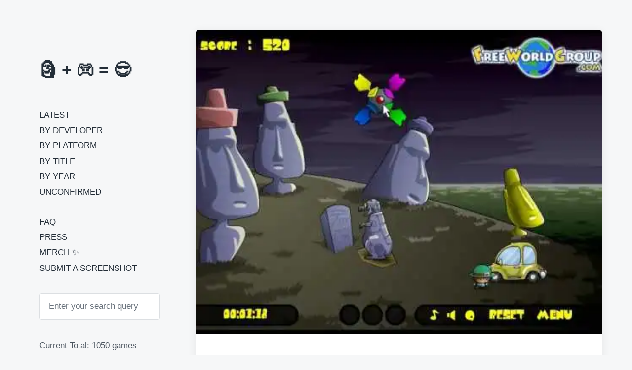

--- FILE ---
content_type: text/html; charset=UTF-8
request_url: https://moai.games/easter-island-mystery/
body_size: 8697
content:
<!DOCTYPE html>


<html class="no-js" lang="en-US" prefix="og: http://ogp.me/ns# fb: http://ogp.me/ns/fb#">

	<head>

		<meta http-equiv="content-type" content="text/html" charset="UTF-8" />
		<meta name="viewport" content="width=device-width, initial-scale=1.0" >

		<link rel="profile" href="https://gmpg.org/xfn/11">

		<title>Easter Island Mystery &#8211; Moai in Video Games</title>
<meta name='robots' content='max-image-preview:large' />
<!-- Jetpack Site Verification Tags -->
<meta name="google-site-verification" content="2ame-oIv19qb3eXzjfB-DNlDrlbKPxiudsfLD-CKVos" />
<link rel='dns-prefetch' href='//www.googletagmanager.com' />
<link rel='dns-prefetch' href='//stats.wp.com' />
<link rel='dns-prefetch' href='//pagead2.googlesyndication.com' />
<link rel='preconnect' href='//i0.wp.com' />
<link rel='preconnect' href='//c0.wp.com' />
<link rel="alternate" type="application/rss+xml" title="Moai in Video Games &raquo; Feed" href="https://moai.games/feed/" />
<link rel="alternate" title="oEmbed (JSON)" type="application/json+oembed" href="https://moai.games/wp-json/oembed/1.0/embed?url=https%3A%2F%2Fmoai.games%2Feaster-island-mystery%2F" />
<link rel="alternate" title="oEmbed (XML)" type="text/xml+oembed" href="https://moai.games/wp-json/oembed/1.0/embed?url=https%3A%2F%2Fmoai.games%2Feaster-island-mystery%2F&#038;format=xml" />
<style id='wp-img-auto-sizes-contain-inline-css' type='text/css'>
img:is([sizes=auto i],[sizes^="auto," i]){contain-intrinsic-size:3000px 1500px}
/*# sourceURL=wp-img-auto-sizes-contain-inline-css */
</style>
<style id='wp-block-library-inline-css' type='text/css'>
:root{--wp-block-synced-color:#7a00df;--wp-block-synced-color--rgb:122,0,223;--wp-bound-block-color:var(--wp-block-synced-color);--wp-editor-canvas-background:#ddd;--wp-admin-theme-color:#007cba;--wp-admin-theme-color--rgb:0,124,186;--wp-admin-theme-color-darker-10:#006ba1;--wp-admin-theme-color-darker-10--rgb:0,107,160.5;--wp-admin-theme-color-darker-20:#005a87;--wp-admin-theme-color-darker-20--rgb:0,90,135;--wp-admin-border-width-focus:2px}@media (min-resolution:192dpi){:root{--wp-admin-border-width-focus:1.5px}}.wp-element-button{cursor:pointer}:root .has-very-light-gray-background-color{background-color:#eee}:root .has-very-dark-gray-background-color{background-color:#313131}:root .has-very-light-gray-color{color:#eee}:root .has-very-dark-gray-color{color:#313131}:root .has-vivid-green-cyan-to-vivid-cyan-blue-gradient-background{background:linear-gradient(135deg,#00d084,#0693e3)}:root .has-purple-crush-gradient-background{background:linear-gradient(135deg,#34e2e4,#4721fb 50%,#ab1dfe)}:root .has-hazy-dawn-gradient-background{background:linear-gradient(135deg,#faaca8,#dad0ec)}:root .has-subdued-olive-gradient-background{background:linear-gradient(135deg,#fafae1,#67a671)}:root .has-atomic-cream-gradient-background{background:linear-gradient(135deg,#fdd79a,#004a59)}:root .has-nightshade-gradient-background{background:linear-gradient(135deg,#330968,#31cdcf)}:root .has-midnight-gradient-background{background:linear-gradient(135deg,#020381,#2874fc)}:root{--wp--preset--font-size--normal:16px;--wp--preset--font-size--huge:42px}.has-regular-font-size{font-size:1em}.has-larger-font-size{font-size:2.625em}.has-normal-font-size{font-size:var(--wp--preset--font-size--normal)}.has-huge-font-size{font-size:var(--wp--preset--font-size--huge)}.has-text-align-center{text-align:center}.has-text-align-left{text-align:left}.has-text-align-right{text-align:right}.has-fit-text{white-space:nowrap!important}#end-resizable-editor-section{display:none}.aligncenter{clear:both}.items-justified-left{justify-content:flex-start}.items-justified-center{justify-content:center}.items-justified-right{justify-content:flex-end}.items-justified-space-between{justify-content:space-between}.screen-reader-text{border:0;clip-path:inset(50%);height:1px;margin:-1px;overflow:hidden;padding:0;position:absolute;width:1px;word-wrap:normal!important}.screen-reader-text:focus{background-color:#ddd;clip-path:none;color:#444;display:block;font-size:1em;height:auto;left:5px;line-height:normal;padding:15px 23px 14px;text-decoration:none;top:5px;width:auto;z-index:100000}html :where(.has-border-color){border-style:solid}html :where([style*=border-top-color]){border-top-style:solid}html :where([style*=border-right-color]){border-right-style:solid}html :where([style*=border-bottom-color]){border-bottom-style:solid}html :where([style*=border-left-color]){border-left-style:solid}html :where([style*=border-width]){border-style:solid}html :where([style*=border-top-width]){border-top-style:solid}html :where([style*=border-right-width]){border-right-style:solid}html :where([style*=border-bottom-width]){border-bottom-style:solid}html :where([style*=border-left-width]){border-left-style:solid}html :where(img[class*=wp-image-]){height:auto;max-width:100%}:where(figure){margin:0 0 1em}html :where(.is-position-sticky){--wp-admin--admin-bar--position-offset:var(--wp-admin--admin-bar--height,0px)}@media screen and (max-width:600px){html :where(.is-position-sticky){--wp-admin--admin-bar--position-offset:0px}}

/*# sourceURL=wp-block-library-inline-css */
</style><style id='global-styles-inline-css' type='text/css'>
:root{--wp--preset--aspect-ratio--square: 1;--wp--preset--aspect-ratio--4-3: 4/3;--wp--preset--aspect-ratio--3-4: 3/4;--wp--preset--aspect-ratio--3-2: 3/2;--wp--preset--aspect-ratio--2-3: 2/3;--wp--preset--aspect-ratio--16-9: 16/9;--wp--preset--aspect-ratio--9-16: 9/16;--wp--preset--color--black: #232D37;--wp--preset--color--cyan-bluish-gray: #abb8c3;--wp--preset--color--white: #FFF;--wp--preset--color--pale-pink: #f78da7;--wp--preset--color--vivid-red: #cf2e2e;--wp--preset--color--luminous-vivid-orange: #ff6900;--wp--preset--color--luminous-vivid-amber: #fcb900;--wp--preset--color--light-green-cyan: #7bdcb5;--wp--preset--color--vivid-green-cyan: #00d084;--wp--preset--color--pale-cyan-blue: #8ed1fc;--wp--preset--color--vivid-cyan-blue: #0693e3;--wp--preset--color--vivid-purple: #9b51e0;--wp--preset--color--darkest-gray: #4B555F;--wp--preset--color--darker-gray: #69737D;--wp--preset--color--gray: #9BA5AF;--wp--preset--color--light-gray: #DCDFE2;--wp--preset--color--lightest-gray: #E6E9EC;--wp--preset--gradient--vivid-cyan-blue-to-vivid-purple: linear-gradient(135deg,rgb(6,147,227) 0%,rgb(155,81,224) 100%);--wp--preset--gradient--light-green-cyan-to-vivid-green-cyan: linear-gradient(135deg,rgb(122,220,180) 0%,rgb(0,208,130) 100%);--wp--preset--gradient--luminous-vivid-amber-to-luminous-vivid-orange: linear-gradient(135deg,rgb(252,185,0) 0%,rgb(255,105,0) 100%);--wp--preset--gradient--luminous-vivid-orange-to-vivid-red: linear-gradient(135deg,rgb(255,105,0) 0%,rgb(207,46,46) 100%);--wp--preset--gradient--very-light-gray-to-cyan-bluish-gray: linear-gradient(135deg,rgb(238,238,238) 0%,rgb(169,184,195) 100%);--wp--preset--gradient--cool-to-warm-spectrum: linear-gradient(135deg,rgb(74,234,220) 0%,rgb(151,120,209) 20%,rgb(207,42,186) 40%,rgb(238,44,130) 60%,rgb(251,105,98) 80%,rgb(254,248,76) 100%);--wp--preset--gradient--blush-light-purple: linear-gradient(135deg,rgb(255,206,236) 0%,rgb(152,150,240) 100%);--wp--preset--gradient--blush-bordeaux: linear-gradient(135deg,rgb(254,205,165) 0%,rgb(254,45,45) 50%,rgb(107,0,62) 100%);--wp--preset--gradient--luminous-dusk: linear-gradient(135deg,rgb(255,203,112) 0%,rgb(199,81,192) 50%,rgb(65,88,208) 100%);--wp--preset--gradient--pale-ocean: linear-gradient(135deg,rgb(255,245,203) 0%,rgb(182,227,212) 50%,rgb(51,167,181) 100%);--wp--preset--gradient--electric-grass: linear-gradient(135deg,rgb(202,248,128) 0%,rgb(113,206,126) 100%);--wp--preset--gradient--midnight: linear-gradient(135deg,rgb(2,3,129) 0%,rgb(40,116,252) 100%);--wp--preset--font-size--small: 16px;--wp--preset--font-size--medium: 20px;--wp--preset--font-size--large: 24px;--wp--preset--font-size--x-large: 42px;--wp--preset--font-size--normal: 19px;--wp--preset--font-size--larger: 32px;--wp--preset--spacing--20: 0.44rem;--wp--preset--spacing--30: 0.67rem;--wp--preset--spacing--40: 1rem;--wp--preset--spacing--50: 1.5rem;--wp--preset--spacing--60: 2.25rem;--wp--preset--spacing--70: 3.38rem;--wp--preset--spacing--80: 5.06rem;--wp--preset--shadow--natural: 6px 6px 9px rgba(0, 0, 0, 0.2);--wp--preset--shadow--deep: 12px 12px 50px rgba(0, 0, 0, 0.4);--wp--preset--shadow--sharp: 6px 6px 0px rgba(0, 0, 0, 0.2);--wp--preset--shadow--outlined: 6px 6px 0px -3px rgb(255, 255, 255), 6px 6px rgb(0, 0, 0);--wp--preset--shadow--crisp: 6px 6px 0px rgb(0, 0, 0);}:where(.is-layout-flex){gap: 0.5em;}:where(.is-layout-grid){gap: 0.5em;}body .is-layout-flex{display: flex;}.is-layout-flex{flex-wrap: wrap;align-items: center;}.is-layout-flex > :is(*, div){margin: 0;}body .is-layout-grid{display: grid;}.is-layout-grid > :is(*, div){margin: 0;}:where(.wp-block-columns.is-layout-flex){gap: 2em;}:where(.wp-block-columns.is-layout-grid){gap: 2em;}:where(.wp-block-post-template.is-layout-flex){gap: 1.25em;}:where(.wp-block-post-template.is-layout-grid){gap: 1.25em;}.has-black-color{color: var(--wp--preset--color--black) !important;}.has-cyan-bluish-gray-color{color: var(--wp--preset--color--cyan-bluish-gray) !important;}.has-white-color{color: var(--wp--preset--color--white) !important;}.has-pale-pink-color{color: var(--wp--preset--color--pale-pink) !important;}.has-vivid-red-color{color: var(--wp--preset--color--vivid-red) !important;}.has-luminous-vivid-orange-color{color: var(--wp--preset--color--luminous-vivid-orange) !important;}.has-luminous-vivid-amber-color{color: var(--wp--preset--color--luminous-vivid-amber) !important;}.has-light-green-cyan-color{color: var(--wp--preset--color--light-green-cyan) !important;}.has-vivid-green-cyan-color{color: var(--wp--preset--color--vivid-green-cyan) !important;}.has-pale-cyan-blue-color{color: var(--wp--preset--color--pale-cyan-blue) !important;}.has-vivid-cyan-blue-color{color: var(--wp--preset--color--vivid-cyan-blue) !important;}.has-vivid-purple-color{color: var(--wp--preset--color--vivid-purple) !important;}.has-black-background-color{background-color: var(--wp--preset--color--black) !important;}.has-cyan-bluish-gray-background-color{background-color: var(--wp--preset--color--cyan-bluish-gray) !important;}.has-white-background-color{background-color: var(--wp--preset--color--white) !important;}.has-pale-pink-background-color{background-color: var(--wp--preset--color--pale-pink) !important;}.has-vivid-red-background-color{background-color: var(--wp--preset--color--vivid-red) !important;}.has-luminous-vivid-orange-background-color{background-color: var(--wp--preset--color--luminous-vivid-orange) !important;}.has-luminous-vivid-amber-background-color{background-color: var(--wp--preset--color--luminous-vivid-amber) !important;}.has-light-green-cyan-background-color{background-color: var(--wp--preset--color--light-green-cyan) !important;}.has-vivid-green-cyan-background-color{background-color: var(--wp--preset--color--vivid-green-cyan) !important;}.has-pale-cyan-blue-background-color{background-color: var(--wp--preset--color--pale-cyan-blue) !important;}.has-vivid-cyan-blue-background-color{background-color: var(--wp--preset--color--vivid-cyan-blue) !important;}.has-vivid-purple-background-color{background-color: var(--wp--preset--color--vivid-purple) !important;}.has-black-border-color{border-color: var(--wp--preset--color--black) !important;}.has-cyan-bluish-gray-border-color{border-color: var(--wp--preset--color--cyan-bluish-gray) !important;}.has-white-border-color{border-color: var(--wp--preset--color--white) !important;}.has-pale-pink-border-color{border-color: var(--wp--preset--color--pale-pink) !important;}.has-vivid-red-border-color{border-color: var(--wp--preset--color--vivid-red) !important;}.has-luminous-vivid-orange-border-color{border-color: var(--wp--preset--color--luminous-vivid-orange) !important;}.has-luminous-vivid-amber-border-color{border-color: var(--wp--preset--color--luminous-vivid-amber) !important;}.has-light-green-cyan-border-color{border-color: var(--wp--preset--color--light-green-cyan) !important;}.has-vivid-green-cyan-border-color{border-color: var(--wp--preset--color--vivid-green-cyan) !important;}.has-pale-cyan-blue-border-color{border-color: var(--wp--preset--color--pale-cyan-blue) !important;}.has-vivid-cyan-blue-border-color{border-color: var(--wp--preset--color--vivid-cyan-blue) !important;}.has-vivid-purple-border-color{border-color: var(--wp--preset--color--vivid-purple) !important;}.has-vivid-cyan-blue-to-vivid-purple-gradient-background{background: var(--wp--preset--gradient--vivid-cyan-blue-to-vivid-purple) !important;}.has-light-green-cyan-to-vivid-green-cyan-gradient-background{background: var(--wp--preset--gradient--light-green-cyan-to-vivid-green-cyan) !important;}.has-luminous-vivid-amber-to-luminous-vivid-orange-gradient-background{background: var(--wp--preset--gradient--luminous-vivid-amber-to-luminous-vivid-orange) !important;}.has-luminous-vivid-orange-to-vivid-red-gradient-background{background: var(--wp--preset--gradient--luminous-vivid-orange-to-vivid-red) !important;}.has-very-light-gray-to-cyan-bluish-gray-gradient-background{background: var(--wp--preset--gradient--very-light-gray-to-cyan-bluish-gray) !important;}.has-cool-to-warm-spectrum-gradient-background{background: var(--wp--preset--gradient--cool-to-warm-spectrum) !important;}.has-blush-light-purple-gradient-background{background: var(--wp--preset--gradient--blush-light-purple) !important;}.has-blush-bordeaux-gradient-background{background: var(--wp--preset--gradient--blush-bordeaux) !important;}.has-luminous-dusk-gradient-background{background: var(--wp--preset--gradient--luminous-dusk) !important;}.has-pale-ocean-gradient-background{background: var(--wp--preset--gradient--pale-ocean) !important;}.has-electric-grass-gradient-background{background: var(--wp--preset--gradient--electric-grass) !important;}.has-midnight-gradient-background{background: var(--wp--preset--gradient--midnight) !important;}.has-small-font-size{font-size: var(--wp--preset--font-size--small) !important;}.has-medium-font-size{font-size: var(--wp--preset--font-size--medium) !important;}.has-large-font-size{font-size: var(--wp--preset--font-size--large) !important;}.has-x-large-font-size{font-size: var(--wp--preset--font-size--x-large) !important;}
/*# sourceURL=global-styles-inline-css */
</style>

<style id='classic-theme-styles-inline-css' type='text/css'>
/*! This file is auto-generated */
.wp-block-button__link{color:#fff;background-color:#32373c;border-radius:9999px;box-shadow:none;text-decoration:none;padding:calc(.667em + 2px) calc(1.333em + 2px);font-size:1.125em}.wp-block-file__button{background:#32373c;color:#fff;text-decoration:none}
/*# sourceURL=/wp-includes/css/classic-themes.min.css */
</style>
<link rel='stylesheet' id='dashicons-css' href='https://c0.wp.com/c/6.9/wp-includes/css/dashicons.min.css' type='text/css' media='all' />
<link rel='stylesheet' id='parent-style-css' href='https://moai.games/wp-content/themes/koji/style.css' type='text/css' media='all' />
<link rel='stylesheet' id='child-style-css' href='https://moai.games/wp-content/themes/koji-child/style.css' type='text/css' media='all' />
<link rel='stylesheet' id='koji-style-css' href='https://moai.games/wp-content/themes/koji/style.css' type='text/css' media='all' />
<script type="text/javascript" src="https://c0.wp.com/c/6.9/wp-includes/js/jquery/jquery.min.js" id="jquery-core-js"></script>
<script type="text/javascript" src="https://c0.wp.com/c/6.9/wp-includes/js/jquery/jquery-migrate.min.js" id="jquery-migrate-js"></script>

<!-- Google tag (gtag.js) snippet added by Site Kit -->
<!-- Google Analytics snippet added by Site Kit -->
<script type="text/javascript" src="https://www.googletagmanager.com/gtag/js?id=G-KPDN3HYRWN" id="google_gtagjs-js" async></script>
<script type="text/javascript" id="google_gtagjs-js-after">
/* <![CDATA[ */
window.dataLayer = window.dataLayer || [];function gtag(){dataLayer.push(arguments);}
gtag("set","linker",{"domains":["moai.games"]});
gtag("js", new Date());
gtag("set", "developer_id.dZTNiMT", true);
gtag("config", "G-KPDN3HYRWN");
//# sourceURL=google_gtagjs-js-after
/* ]]> */
</script>
<link rel="EditURI" type="application/rsd+xml" title="RSD" href="https://moai.games/xmlrpc.php?rsd" />
<link rel="canonical" href="https://moai.games/easter-island-mystery/" />
<link rel='shortlink' href='https://moai.games/?p=3367' />
<meta name="generator" content="Site Kit by Google 1.170.0" />	<style>img#wpstats{display:none}</style>
		<link rel="apple-touch-icon" sizes="180x180" href="/wp-content/uploads/fbrfg/apple-touch-icon.png">
<link rel="icon" type="image/png" sizes="32x32" href="/wp-content/uploads/fbrfg/favicon-32x32.png">
<link rel="icon" type="image/png" sizes="16x16" href="/wp-content/uploads/fbrfg/favicon-16x16.png">
<link rel="manifest" href="/wp-content/uploads/fbrfg/site.webmanifest">
<link rel="shortcut icon" href="/wp-content/uploads/fbrfg/favicon.ico">
<meta name="msapplication-TileColor" content="#da532c">
<meta name="msapplication-config" content="/wp-content/uploads/fbrfg/browserconfig.xml">
<meta name="theme-color" content="#ffffff">		<script>document.documentElement.className = document.documentElement.className.replace( 'no-js', 'js' );</script>
		
<!-- Google AdSense meta tags added by Site Kit -->
<meta name="google-adsense-platform-account" content="ca-host-pub-2644536267352236">
<meta name="google-adsense-platform-domain" content="sitekit.withgoogle.com">
<!-- End Google AdSense meta tags added by Site Kit -->

<!-- Google AdSense snippet added by Site Kit -->
<script type="text/javascript" async="async" src="https://pagead2.googlesyndication.com/pagead/js/adsbygoogle.js?client=ca-pub-8105837634715403&amp;host=ca-host-pub-2644536267352236" crossorigin="anonymous"></script>

<!-- End Google AdSense snippet added by Site Kit -->
<link rel="icon" href="https://i0.wp.com/moai.games/wp-content/uploads/2023/01/cropped-favicon-2023.png?fit=32%2C32&#038;ssl=1" sizes="32x32" />
<link rel="icon" href="https://i0.wp.com/moai.games/wp-content/uploads/2023/01/cropped-favicon-2023.png?fit=192%2C192&#038;ssl=1" sizes="192x192" />
<link rel="apple-touch-icon" href="https://i0.wp.com/moai.games/wp-content/uploads/2023/01/cropped-favicon-2023.png?fit=180%2C180&#038;ssl=1" />
<meta name="msapplication-TileImage" content="https://i0.wp.com/moai.games/wp-content/uploads/2023/01/cropped-favicon-2023.png?fit=270%2C270&#038;ssl=1" />
		<style type="text/css" id="wp-custom-css">
			/* ul.site-nav, */
.sidebar-widgets {
  margin-top: 4rem;
}

.mobile-menu-wrapper {
/* 	padding-top: 7rem !important; */
}

.site-title {
	font-size: 3.5rem;
}

.site-nav {
	text-transform: uppercase;
}

.site-nav > li:nth-child(7) {
	margin-top: 4rem;
}

.current-menu-item > a {
	text-decoration: none !important;
  font-weight: bold;
}

.current-menu-item > a::before {
	content: '— ';
}

.preview-title {
	font-size: 1.5rem;
}

.post-meta {
	display: block;
}

.post-categories {
	font-size: 1.1rem;
	color: #68717b;
}

.post-excerpt-text {
	color: #CCC;
	font-size: 1.1rem;
}

.credits, .credits a {
	color: #DDD;
}

p.closed {
	display: none;
}

div.entry-content {
	width: 95%;
}

a.tag-cloud-link {
	white-space: nowrap;
	margin-right: 0.7rem;
}

#developer-tag-cloud a.tag-cloud-link {
	line-height: 2.5rem;
}

#year-tag-cloud a.tag-cloud-link {
	line-height: 3.5rem;
}

/*
.wp-post-image {
	image-rendering: crisp-edges !important;
}
*/		</style>
		
<!-- START - Open Graph and Twitter Card Tags 3.3.7 -->
 <!-- Facebook Open Graph -->
  <meta property="og:locale" content="en_US"/>
  <meta property="og:site_name" content="Moai in Video Games"/>
  <meta property="og:title" content="Easter Island Mystery"/>
  <meta property="og:url" content="https://moai.games/easter-island-mystery/"/>
  <meta property="og:type" content="article"/>
  <meta property="og:description" content="Submitted by @gingerbeardman"/>
  <meta property="og:image" content="https://moai.games/wp-content/uploads/2022/08/FC5F2B80-045F-47DE-8764-792ACBFE38CD.jpeg"/>
  <meta property="og:image:url" content="https://moai.games/wp-content/uploads/2022/08/FC5F2B80-045F-47DE-8764-792ACBFE38CD.jpeg"/>
  <meta property="og:image:secure_url" content="https://moai.games/wp-content/uploads/2022/08/FC5F2B80-045F-47DE-8764-792ACBFE38CD.jpeg"/>
  <meta property="article:published_time" content="2022-09-27T17:06:34+01:00"/>
  <meta property="article:modified_time" content="2022-09-27T17:07:24+01:00" />
  <meta property="og:updated_time" content="2022-09-27T17:07:24+01:00" />
  <meta property="article:section" content="Web"/>
  <meta property="fb:app_id" content="2424486727798492"/>
 <!-- Google+ / Schema.org -->
  <meta itemprop="name" content="Easter Island Mystery"/>
  <meta itemprop="headline" content="Easter Island Mystery"/>
  <meta itemprop="description" content="Submitted by @gingerbeardman"/>
  <meta itemprop="image" content="https://moai.games/wp-content/uploads/2022/08/FC5F2B80-045F-47DE-8764-792ACBFE38CD.jpeg"/>
  <meta itemprop="datePublished" content="2022-09-27"/>
  <meta itemprop="dateModified" content="2022-09-27T17:07:24+01:00" />
  <meta itemprop="author" content="moai"/>
  <!--<meta itemprop="publisher" content="Moai in Video Games"/>--> <!-- To solve: The attribute publisher.itemtype has an invalid value -->
 <!-- Twitter Cards -->
  <meta name="twitter:title" content="Easter Island Mystery"/>
  <meta name="twitter:url" content="https://moai.games/easter-island-mystery/"/>
  <meta name="twitter:description" content="Submitted by @gingerbeardman"/>
  <meta name="twitter:image" content="https://moai.games/wp-content/uploads/2022/08/FC5F2B80-045F-47DE-8764-792ACBFE38CD.jpeg"/>
  <meta name="twitter:card" content="summary_large_image"/>
  <meta name="twitter:site" content="@gimmemoai"/>
 <!-- SEO -->
 <!-- Misc. tags -->
 <!-- is_singular -->
<!-- END - Open Graph and Twitter Card Tags 3.3.7 -->
	

	</head>

	<body data-rsssl=1 class="wp-singular post-template-default single single-post postid-3367 single-format-standard wp-theme-koji wp-child-theme-koji-child pagination-type-scroll has-post-thumbnail">

		
		<div id="site-wrapper">

			<header id="site-header" role="banner">

				<a class="skip-link" href="#site-content">Skip to the content</a>
				<a class="skip-link" href="#main-menu">Skip to the main menu</a>

				<div class="header-top section-inner">

					
						<p class="site-title"><a href="https://moai.games/" title="Moai in Video Games">🗿 + 🎮 = 😎</a></p>

					
					<button type="button" aria-pressed="false" class="toggle nav-toggle" data-toggle-target=".mobile-menu-wrapper" data-toggle-scroll-lock="true" data-toggle-attribute="">
						<label>
							<span class="show">Menu</span>
							<span class="hide">Close</span>
						</label>
						<div class="bars">
							<div class="bar"></div>
							<div class="bar"></div>
							<div class="bar"></div>
						</div><!-- .bars -->
					</button><!-- .nav-toggle -->

				</div><!-- .header-top -->

				<div class="header-inner section-inner">

					<div class="header-inner-top">

						
							<!-- <p class="site-description">🗿 + 🎮 = 😎</p> -->

						
						<ul class="site-nav reset-list-style" id="main-menu" role="navigation">
							<li id="menu-item-810" class="menu-item menu-item-type-custom menu-item-object-custom menu-item-home menu-item-810"><a href="https://moai.games/">Latest</a></li>
<li id="menu-item-1957" class="menu-item menu-item-type-post_type menu-item-object-page menu-item-1957"><a href="https://moai.games/by-developer/">By Developer</a></li>
<li id="menu-item-635" class="menu-item menu-item-type-post_type menu-item-object-page menu-item-635"><a href="https://moai.games/by-platform/">By Platform</a></li>
<li id="menu-item-718" class="menu-item menu-item-type-post_type menu-item-object-page menu-item-718"><a href="https://moai.games/by-title/">By Title</a></li>
<li id="menu-item-717" class="menu-item menu-item-type-post_type menu-item-object-page menu-item-717"><a href="https://moai.games/by-year/">By Year</a></li>
<li id="menu-item-2147" class="menu-item menu-item-type-post_type menu-item-object-page menu-item-2147"><a href="https://moai.games/unconfirmed/">Unconfirmed</a></li>
<li id="menu-item-721" class="menu-item menu-item-type-post_type menu-item-object-page menu-item-721"><a href="https://moai.games/faq/">FAQ</a></li>
<li id="menu-item-2041" class="menu-item menu-item-type-post_type menu-item-object-page menu-item-2041"><a href="https://moai.games/press/">Press</a></li>
<li id="menu-item-5524" class="menu-item menu-item-type-post_type menu-item-object-page menu-item-5524"><a href="https://moai.games/merch/">Merch ✨</a></li>
<li id="menu-item-5759" class="menu-item menu-item-type-post_type menu-item-object-page menu-item-5759"><a href="https://moai.games/submit/">Submit a Screenshot</a></li>
						</ul>

						
							<div class="sidebar-widgets">
								<div id="search-2" class="widget widget_search"><div class="widget-content">
<form role="search" method="get" class="search-form" action="https://moai.games/">
	<label for="search-form-696aa11257598">
		<span class="screen-reader-text">Search for:</span>
		<img aria-hidden="true" src="https://moai.games/wp-content/themes/koji/assets/images/icons/spyglass.svg" />
	</label>
	<input type="search" id="search-form-696aa11257598" class="search-field" placeholder="Enter your search query" value="" name="s" />
	<button type="submit" class="search-submit screen-reader-text">Search</button>
</form>
</div><div class="clear"></div></div><div id="text-2" class="widget widget_text"><div class="widget-content">			<div class="textwidget"><p>Current Total: 1050 games</p>
</div>
		</div><div class="clear"></div></div>							</div><!-- .sidebar-widgets -->

						
					</div><!-- .header-inner-top -->

					<div class="social-menu-wrapper">

						
					</div><!-- .social-menu-wrapper -->

				</div><!-- .header-inner -->

			</header><!-- #site-header -->

			<div class="mobile-menu-wrapper" aria-expanded="false">

				<div class="mobile-menu section-inner">

					<div class="mobile-menu-top">

						<br>

						<ul class="site-nav reset-list-style" id="mobile-menu" role="navigation">
							<li class="menu-item menu-item-type-custom menu-item-object-custom menu-item-home menu-item-810"><a href="https://moai.games/">Latest</a></li>
<li class="menu-item menu-item-type-post_type menu-item-object-page menu-item-1957"><a href="https://moai.games/by-developer/">By Developer</a></li>
<li class="menu-item menu-item-type-post_type menu-item-object-page menu-item-635"><a href="https://moai.games/by-platform/">By Platform</a></li>
<li class="menu-item menu-item-type-post_type menu-item-object-page menu-item-718"><a href="https://moai.games/by-title/">By Title</a></li>
<li class="menu-item menu-item-type-post_type menu-item-object-page menu-item-717"><a href="https://moai.games/by-year/">By Year</a></li>
<li class="menu-item menu-item-type-post_type menu-item-object-page menu-item-2147"><a href="https://moai.games/unconfirmed/">Unconfirmed</a></li>
<li class="menu-item menu-item-type-post_type menu-item-object-page menu-item-721"><a href="https://moai.games/faq/">FAQ</a></li>
<li class="menu-item menu-item-type-post_type menu-item-object-page menu-item-2041"><a href="https://moai.games/press/">Press</a></li>
<li class="menu-item menu-item-type-post_type menu-item-object-page menu-item-5524"><a href="https://moai.games/merch/">Merch ✨</a></li>
<li class="menu-item menu-item-type-post_type menu-item-object-page menu-item-5759"><a href="https://moai.games/submit/">Submit a Screenshot</a></li>
						</ul>

						
							<div class="sidebar-widgets">
								<div id="search-2" class="widget widget_search"><div class="widget-content">
<form role="search" method="get" class="search-form" action="https://moai.games/">
	<label for="search-form-696aa11258b6a">
		<span class="screen-reader-text">Search for:</span>
		<img aria-hidden="true" src="https://moai.games/wp-content/themes/koji/assets/images/icons/spyglass.svg" />
	</label>
	<input type="search" id="search-form-696aa11258b6a" class="search-field" placeholder="Enter your search query" value="" name="s" />
	<button type="submit" class="search-submit screen-reader-text">Search</button>
</form>
</div><div class="clear"></div></div><div id="text-2" class="widget widget_text"><div class="widget-content">			<div class="textwidget"><p>Current Total: 1050 games</p>
</div>
		</div><div class="clear"></div></div>							</div><!-- .sidebar-widgets -->

						
					</div><!-- .mobile-menu-top -->

					<div class="social-menu-wrapper">

						
					</div><!-- .social-menu-wrapper -->

				</div><!-- .mobile-menu -->

			</div><!-- .mobile-menu-wrapper -->

			
<main id="site-content" role="main">

	<article class="single-container bg-color-white post-3367 post type-post status-publish format-standard has-post-thumbnail hentry category-web tag-105 tag-freeworldgroup has-thumbnail" id="post-3367">

	
		<div class="featured-media">

			<img width="480" height="360" src="https://i0.wp.com/moai.games/wp-content/uploads/2022/08/FC5F2B80-045F-47DE-8764-792ACBFE38CD.jpeg?fit=480%2C360&amp;ssl=1" class="attachment-post-thumbnail size-post-thumbnail wp-post-image" alt="" decoding="async" fetchpriority="high" srcset="https://i0.wp.com/moai.games/wp-content/uploads/2022/08/FC5F2B80-045F-47DE-8764-792ACBFE38CD.jpeg?w=480&amp;ssl=1 480w, https://i0.wp.com/moai.games/wp-content/uploads/2022/08/FC5F2B80-045F-47DE-8764-792ACBFE38CD.jpeg?resize=300%2C225&amp;ssl=1 300w, https://i0.wp.com/moai.games/wp-content/uploads/2022/08/FC5F2B80-045F-47DE-8764-792ACBFE38CD.jpeg?resize=400%2C300&amp;ssl=1 400w" sizes="(max-width: 480px) 100vw, 480px" />
		</div><!-- .featured-media -->

	
	<div class="post-inner section-inner">

		<header class="post-header">

			<h1 class="post-title">Easter Island Mystery</h1>
		</header><!-- .post-header -->

		<div class="entry-content">

			
		</div><!-- .entry-content -->

		
			<div class="post-meta-wrapper post-meta-single">

				<ul class="post-meta stack-mobile">

											<li class="post-tags meta-wrapper">
							<!-- <div class="meta-icon"><img aria-hidden="true" src="https://moai.games/wp-content/themes/koji/assets/images/icons/tag.svg" /></div> -->
							<span class="screen-reader-text">Tagged with</span>
							<span class="meta-content"><a href="https://moai.games/tag/2011/" rel="tag">2011</a>, <a href="https://moai.games/tag/freeworldgroup/" rel="tag">FreeWorldGroup</a></span>
						</li>
												<li class="post-categories meta-wrapper">
							<!-- <div class="meta-icon"><img aria-hidden="true" src="https://moai.games/wp-content/themes/koji/assets/images/icons/folder.svg" /></div> -->
							<span class="screen-reader-text">Posted in</span>
							<span class="meta-content"><a href="https://moai.games/category/web/" rel="category tag">Web</a></span>
						</li>
						
   											<li class="post-excerpt-text">
							<span class="meta-content">Submitted by @gingerbeardman</span>
						</li>
					
				</ul><!-- .post-meta -->

			</div><!-- .post-meta-wrapper -->

			
				<nav class="pagination-single">

					
						<a class="previous-post" href="https://moai.games/pearls-peril-hidden-objects/">
							<span class="arrow">
								<img aria-hidden="true" src="https://moai.games/wp-content/themes/koji/assets/images/icons/arrow-left.svg" />
								<span class="screen-reader-text">Previous post: </span>
							</span>
							<span class="title">Pearl&#8217;s Peril: Hidden Objects</span>
						</a>

					
					
						<a class="next-post" href="https://moai.games/pokemon-x-y/">
							<span class="arrow">
								<img aria-hidden="true" src="https://moai.games/wp-content/themes/koji/assets/images/icons/arrow-right.svg" />
								<span class="screen-reader-text">Next post: </span>
							</span>
							<span class="title">Pokémon X &#038; Y</span>
						</a>

					
				</nav><!-- .single-pagination -->

				
	</div><!-- .post-inner -->

</article>

		<div class="related-posts section-inner">

			<h2 class="related-posts-title">Related Posts</h2>

			<div class="posts">

				<div class="grid-sizer"></div>

				<article class="preview preview-post do-spot post-3162 post type-post status-publish format-standard has-post-thumbnail hentry category-web tag-49 tag-freeworldgroup has-thumbnail" id="post-3162">

	<div class="preview-wrapper">

		
			<a href="https://moai.games/easter-island-td/" class="preview-image">

				<img width="550" height="454" src="https://i0.wp.com/moai.games/wp-content/uploads/2022/03/easterislandtd.jpg?fit=550%2C454&amp;ssl=1" class="attachment-koji_preview_image_high_resolution size-koji_preview_image_high_resolution wp-post-image" alt="" decoding="async" srcset="https://i0.wp.com/moai.games/wp-content/uploads/2022/03/easterislandtd.jpg?w=550&amp;ssl=1 550w, https://i0.wp.com/moai.games/wp-content/uploads/2022/03/easterislandtd.jpg?resize=300%2C248&amp;ssl=1 300w, https://i0.wp.com/moai.games/wp-content/uploads/2022/03/easterislandtd.jpg?resize=400%2C330&amp;ssl=1 400w" sizes="(max-width: 550px) 100vw, 550px" />				
			</a>

		
		<div class="preview-inner">

			<h2 class="preview-title"><a href="https://moai.games/easter-island-td/">Easter Island TD</a></h2>

			
			<div class="post-meta-wrapper post-meta-preview">

				<ul class="post-meta">

											<li class="post-tags meta-wrapper">
							<!-- <div class="meta-icon"><img aria-hidden="true" src="https://moai.games/wp-content/themes/koji/assets/images/icons/tag.svg" /></div> -->
							<span class="screen-reader-text">Tagged with</span>
							<span class="meta-content"><a href="https://moai.games/tag/2009/" rel="tag">2009</a>, <a href="https://moai.games/tag/freeworldgroup/" rel="tag">FreeWorldGroup</a></span>
						</li>
												<li class="post-categories meta-wrapper">
							<!-- <div class="meta-icon"><img aria-hidden="true" src="https://moai.games/wp-content/themes/koji/assets/images/icons/folder.svg" /></div> -->
							<span class="screen-reader-text">Posted in</span>
							<span class="meta-content"><a href="https://moai.games/category/web/" rel="category tag">Web</a></span>
						</li>
						
   											<li class="post-excerpt-text">
							<span class="meta-content">Submitted by @gingerbeardman</span>
						</li>
					
				</ul><!-- .post-meta -->

			</div><!-- .post-meta-wrapper -->

			
		</div><!-- .preview-inner -->

	</div><!-- .preview-wrapper -->

</article>
<article class="preview preview-post do-spot post-298 post type-post status-publish format-standard has-post-thumbnail hentry category-arcade category-ps3 category-12 tag-105 tag-namco-bandai has-thumbnail" id="post-298">

	<div class="preview-wrapper">

		
			<a href="https://moai.games/tekken-tag-tournament-2/" class="preview-image">

				<img width="640" height="344" src="https://i0.wp.com/moai.games/wp-content/uploads/2019/08/Tekken-Tag-Tournament-2-and-Tekken-Revolution-PS3.jpg?fit=640%2C344&amp;ssl=1" class="attachment-koji_preview_image_high_resolution size-koji_preview_image_high_resolution wp-post-image" alt="" decoding="async" srcset="https://i0.wp.com/moai.games/wp-content/uploads/2019/08/Tekken-Tag-Tournament-2-and-Tekken-Revolution-PS3.jpg?w=640&amp;ssl=1 640w, https://i0.wp.com/moai.games/wp-content/uploads/2019/08/Tekken-Tag-Tournament-2-and-Tekken-Revolution-PS3.jpg?resize=300%2C161&amp;ssl=1 300w" sizes="(max-width: 640px) 100vw, 640px" />				
			</a>

		
		<div class="preview-inner">

			<h2 class="preview-title"><a href="https://moai.games/tekken-tag-tournament-2/">Tekken Tag Tournament 2</a></h2>

			
			<div class="post-meta-wrapper post-meta-preview">

				<ul class="post-meta">

											<li class="post-tags meta-wrapper">
							<!-- <div class="meta-icon"><img aria-hidden="true" src="https://moai.games/wp-content/themes/koji/assets/images/icons/tag.svg" /></div> -->
							<span class="screen-reader-text">Tagged with</span>
							<span class="meta-content"><a href="https://moai.games/tag/2011/" rel="tag">2011</a>, <a href="https://moai.games/tag/namco-bandai/" rel="tag">Namco Bandai</a></span>
						</li>
												<li class="post-categories meta-wrapper">
							<!-- <div class="meta-icon"><img aria-hidden="true" src="https://moai.games/wp-content/themes/koji/assets/images/icons/folder.svg" /></div> -->
							<span class="screen-reader-text">Posted in</span>
							<span class="meta-content"><a href="https://moai.games/category/amusement/arcade/" rel="category tag">Arcade</a>, <a href="https://moai.games/category/sony/ps3/" rel="category tag">PS3</a>, <a href="https://moai.games/category/microsoft/360/" rel="category tag">Xbox 360</a></span>
						</li>
						
   					
				</ul><!-- .post-meta -->

			</div><!-- .post-meta-wrapper -->

			
		</div><!-- .preview-inner -->

	</div><!-- .preview-wrapper -->

</article>
<article class="preview preview-post do-spot post-895 post type-post status-publish format-standard has-post-thumbnail hentry category-3ds tag-105 tag-intelligent-systems tag-nintendo has-thumbnail" id="post-895">

	<div class="preview-wrapper">

		
			<a href="https://moai.games/pushmo-pullblox/" class="preview-image">

				<img width="539" height="403" src="https://i0.wp.com/moai.games/wp-content/uploads/2019/08/Pushmo.jpg?fit=539%2C403&amp;ssl=1" class="attachment-koji_preview_image_high_resolution size-koji_preview_image_high_resolution wp-post-image" alt="" decoding="async" loading="lazy" srcset="https://i0.wp.com/moai.games/wp-content/uploads/2019/08/Pushmo.jpg?w=539&amp;ssl=1 539w, https://i0.wp.com/moai.games/wp-content/uploads/2019/08/Pushmo.jpg?resize=300%2C224&amp;ssl=1 300w, https://i0.wp.com/moai.games/wp-content/uploads/2019/08/Pushmo.jpg?resize=400%2C299&amp;ssl=1 400w" sizes="auto, (max-width: 539px) 100vw, 539px" />				
			</a>

		
		<div class="preview-inner">

			<h2 class="preview-title"><a href="https://moai.games/pushmo-pullblox/">Pushmo (Pullblox)</a></h2>

			
			<div class="post-meta-wrapper post-meta-preview">

				<ul class="post-meta">

											<li class="post-tags meta-wrapper">
							<!-- <div class="meta-icon"><img aria-hidden="true" src="https://moai.games/wp-content/themes/koji/assets/images/icons/tag.svg" /></div> -->
							<span class="screen-reader-text">Tagged with</span>
							<span class="meta-content"><a href="https://moai.games/tag/2011/" rel="tag">2011</a>, <a href="https://moai.games/tag/intelligent-systems/" rel="tag">Intelligent Systems</a>, <a href="https://moai.games/tag/nintendo/" rel="tag">Nintendo</a></span>
						</li>
												<li class="post-categories meta-wrapper">
							<!-- <div class="meta-icon"><img aria-hidden="true" src="https://moai.games/wp-content/themes/koji/assets/images/icons/folder.svg" /></div> -->
							<span class="screen-reader-text">Posted in</span>
							<span class="meta-content"><a href="https://moai.games/category/nintendo/3ds/" rel="category tag">3DS</a></span>
						</li>
						
   					
				</ul><!-- .post-meta -->

			</div><!-- .post-meta-wrapper -->

			
		</div><!-- .preview-inner -->

	</div><!-- .preview-wrapper -->

</article>
<article class="preview preview-post do-spot post-1033 post type-post status-publish format-standard has-post-thumbnail hentry category-ios category-ps3 category-web category-windows category-12 tag-105 has-thumbnail" id="post-1033">

	<div class="preview-wrapper">

		
			<a href="https://moai.games/alice-madness-returns/" class="preview-image">

				<img width="800" height="448" src="https://i0.wp.com/moai.games/wp-content/uploads/2019/08/Alice-Madness-Returns.jpg?fit=800%2C448&amp;ssl=1" class="attachment-koji_preview_image_high_resolution size-koji_preview_image_high_resolution wp-post-image" alt="" decoding="async" loading="lazy" srcset="https://i0.wp.com/moai.games/wp-content/uploads/2019/08/Alice-Madness-Returns.jpg?w=850&amp;ssl=1 850w, https://i0.wp.com/moai.games/wp-content/uploads/2019/08/Alice-Madness-Returns.jpg?resize=300%2C168&amp;ssl=1 300w, https://i0.wp.com/moai.games/wp-content/uploads/2019/08/Alice-Madness-Returns.jpg?resize=768%2C430&amp;ssl=1 768w, https://i0.wp.com/moai.games/wp-content/uploads/2019/08/Alice-Madness-Returns.jpg?resize=400%2C224&amp;ssl=1 400w, https://i0.wp.com/moai.games/wp-content/uploads/2019/08/Alice-Madness-Returns.jpg?resize=800%2C448&amp;ssl=1 800w" sizes="auto, (max-width: 800px) 100vw, 800px" />				
			</a>

		
		<div class="preview-inner">

			<h2 class="preview-title"><a href="https://moai.games/alice-madness-returns/">Alice: Madness Returns</a></h2>

			
			<div class="post-meta-wrapper post-meta-preview">

				<ul class="post-meta">

											<li class="post-tags meta-wrapper">
							<!-- <div class="meta-icon"><img aria-hidden="true" src="https://moai.games/wp-content/themes/koji/assets/images/icons/tag.svg" /></div> -->
							<span class="screen-reader-text">Tagged with</span>
							<span class="meta-content"><a href="https://moai.games/tag/2011/" rel="tag">2011</a></span>
						</li>
												<li class="post-categories meta-wrapper">
							<!-- <div class="meta-icon"><img aria-hidden="true" src="https://moai.games/wp-content/themes/koji/assets/images/icons/folder.svg" /></div> -->
							<span class="screen-reader-text">Posted in</span>
							<span class="meta-content"><a href="https://moai.games/category/apple/ios/" rel="category tag">iOS</a>, <a href="https://moai.games/category/sony/ps3/" rel="category tag">PS3</a>, <a href="https://moai.games/category/web/" rel="category tag">Web</a>, <a href="https://moai.games/category/microsoft/windows/" rel="category tag">Windows</a>, <a href="https://moai.games/category/microsoft/360/" rel="category tag">Xbox 360</a></span>
						</li>
						
   											<li class="post-excerpt-text">
							<span class="meta-content">Submitted by @Ymer</span>
						</li>
					
				</ul><!-- .post-meta -->

			</div><!-- .post-meta-wrapper -->

			
		</div><!-- .preview-inner -->

	</div><!-- .preview-wrapper -->

</article>

			</div><!-- .posts -->

		</div><!-- .related-posts -->

	

</main><!-- #site-content -->

			<footer id="site-footer" role="contentinfo">

				
				<p class="credits">
					Theme by <a href="https://andersnoren.se">Anders Norén</a>				</p><!-- .credits -->

			</footer><!-- #site-footer -->
			
			<script type="speculationrules">
{"prefetch":[{"source":"document","where":{"and":[{"href_matches":"/*"},{"not":{"href_matches":["/wp-*.php","/wp-admin/*","/wp-content/uploads/*","/wp-content/*","/wp-content/plugins/*","/wp-content/themes/koji-child/*","/wp-content/themes/koji/*","/*\\?(.+)"]}},{"not":{"selector_matches":"a[rel~=\"nofollow\"]"}},{"not":{"selector_matches":".no-prefetch, .no-prefetch a"}}]},"eagerness":"conservative"}]}
</script>
<script type="text/javascript" src="https://c0.wp.com/c/6.9/wp-includes/js/imagesloaded.min.js" id="imagesloaded-js"></script>
<script type="text/javascript" src="https://c0.wp.com/c/6.9/wp-includes/js/masonry.min.js" id="masonry-js"></script>
<script type="text/javascript" id="koji_construct-js-extra">
/* <![CDATA[ */
var koji_ajax_load_more = {"ajaxurl":"https://moai.games/wp-admin/admin-ajax.php"};
//# sourceURL=koji_construct-js-extra
/* ]]> */
</script>
<script type="text/javascript" src="https://moai.games/wp-content/themes/koji/assets/js/construct.js" id="koji_construct-js"></script>
<script type="text/javascript" id="jetpack-stats-js-before">
/* <![CDATA[ */
_stq = window._stq || [];
_stq.push([ "view", {"v":"ext","blog":"166775503","post":"3367","tz":"0","srv":"moai.games","j":"1:15.4"} ]);
_stq.push([ "clickTrackerInit", "166775503", "3367" ]);
//# sourceURL=jetpack-stats-js-before
/* ]]> */
</script>
<script type="text/javascript" src="https://stats.wp.com/e-202603.js" id="jetpack-stats-js" defer="defer" data-wp-strategy="defer"></script>

		</div><!-- #site-wrapper -->

	</body>
</html>


--- FILE ---
content_type: text/html; charset=utf-8
request_url: https://www.google.com/recaptcha/api2/aframe
body_size: 265
content:
<!DOCTYPE HTML><html><head><meta http-equiv="content-type" content="text/html; charset=UTF-8"></head><body><script nonce="eil5O9xiQskwAnG3op4msg">/** Anti-fraud and anti-abuse applications only. See google.com/recaptcha */ try{var clients={'sodar':'https://pagead2.googlesyndication.com/pagead/sodar?'};window.addEventListener("message",function(a){try{if(a.source===window.parent){var b=JSON.parse(a.data);var c=clients[b['id']];if(c){var d=document.createElement('img');d.src=c+b['params']+'&rc='+(localStorage.getItem("rc::a")?sessionStorage.getItem("rc::b"):"");window.document.body.appendChild(d);sessionStorage.setItem("rc::e",parseInt(sessionStorage.getItem("rc::e")||0)+1);localStorage.setItem("rc::h",'1768595732613');}}}catch(b){}});window.parent.postMessage("_grecaptcha_ready", "*");}catch(b){}</script></body></html>